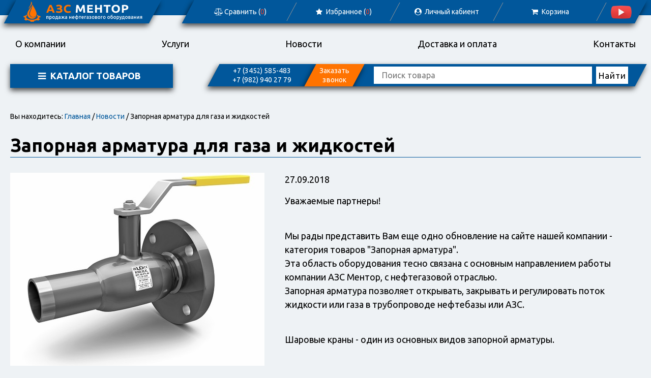

--- FILE ---
content_type: text/html; charset=UTF-8
request_url: https://azsmentor.ru/news/zapornaya-armatura-dlya-gaza-i-zhidkostej
body_size: 8151
content:
<!DOCTYPE html>
<html>
<head>
	<base href="https://azsmentor.ru/"/>
	<title>Запорная арматура для газа и жидкостей - Оборудование для АЗС и нефтебаз</title>
	
	<meta http-equiv="Content-Type" content="text/html; charset=UTF-8" />
	<meta name="description" content="Еще одно обновление на сайте нашей компании - категория товаров &quot;Запорная арматура&quot;." />
	<meta name="keywords"    content="Запорная арматура для газа и жидкостей" />
	<meta name="viewport" content="width=device-width, initial-scale=1.0">
	  
	<link href="https://fonts.googleapis.com/css?family=Ubuntu:400,700" rel="stylesheet">	
	<link href="design/azs/css/style.css" rel="stylesheet" type="text/css" media="screen"/>
	<link href="design/azs/css/swiper.min.css" rel="stylesheet" type="text/css" media="screen"/>
	
	<link rel="apple-touch-icon" sizes="57x57" href="/apple-icon-57x57.png">
	<link rel="apple-touch-icon" sizes="60x60" href="/apple-icon-60x60.png">
	<link rel="apple-touch-icon" sizes="72x72" href="/apple-icon-72x72.png">
	<link rel="apple-touch-icon" sizes="76x76" href="/apple-icon-76x76.png">
	<link rel="apple-touch-icon" sizes="114x114" href="/apple-icon-114x114.png">
	<link rel="apple-touch-icon" sizes="120x120" href="/apple-icon-120x120.png">
	<link rel="apple-touch-icon" sizes="144x144" href="/apple-icon-144x144.png">
	<link rel="apple-touch-icon" sizes="152x152" href="/apple-icon-152x152.png">
	<link rel="apple-touch-icon" sizes="180x180" href="/apple-icon-180x180.png">
	<link rel="icon" type="image/png" sizes="192x192"  href="/android-icon-192x192.png">
	<link rel="icon" type="image/png" sizes="32x32" href="/favicon-32x32.png">
	<link rel="icon" type="image/png" sizes="96x96" href="/favicon-96x96.png">
	<link rel="icon" type="image/png" sizes="16x16" href="/favicon-16x16.png">
	<link rel="manifest" href="/manifest.json">
	<meta name="msapplication-TileColor" content="#ffffff">
	<meta name="msapplication-TileImage" content="/ms-icon-144x144.png">
	<meta name="theme-color" content="#ffffff">
	<link rel="shortcut icon" href="/favicon.ico" type="image/x-icon">
	<link rel="icon" href="/favicon.ico" type="image/x-icon">
	
	<script src="js/jquery/jquery.js"  type="text/javascript"></script>
    <script src="design/azs/js/main.js"  type="text/javascript"></script>
 	<script src="design/azs/js/ajax_compare.js"  type="text/javascript"></script>
	<script src="design/azs/js/swiper.min.js"  type="text/javascript"></script>
        
	    
	
	<script type="text/javascript" src="js/fancybox/jquery.fancybox-1.3.4.pack.js"></script>
	<link rel="stylesheet" href="js/fancybox/jquery.fancybox-1.3.4.css" type="text/css" media="screen" />
	
	<script src="design/azs/js/ajax_cart.js"></script>
	
	<script src="/js/baloon/js/baloon.js" type="text/javascript"></script>
	<link   href="/js/baloon/css/baloon.css" rel="stylesheet" type="text/css" />
    
    <script type="text/javascript" src="design/azs/js/jquery.maskedinput.min.js"></script>           
	
	
	<script src="js/autocomplete/jquery.autocomplete-min.js" type="text/javascript"></script>
	<style>
	.autocomplete-w1 { position:absolute; top:0px; left:0px; margin:6px 0 0 6px; /* IE6 fix: */ _background:none; _margin:1px 0 0 0; }
	.autocomplete { border:1px solid #999; background:#FFF; cursor:default; text-align:left; overflow-x:auto;  overflow-y: auto; margin:-6px 6px 6px -6px; /* IE6 specific: */ _height:350px;  _margin:0; _overflow-x:hidden; }
	.autocomplete .selected { background:#F0F0F0; }
	.autocomplete div { padding:2px 5px; white-space:nowrap; }
	.autocomplete strong { font-weight:normal; color:#3399FF; }
	</style>	
	<script>
	$(function() {
    
        $(function(){
            $(".mask_phone").mask("+7 (999) 999-9999");
        });
        
		//  Автозаполнитель поиска
		$(".input_search").autocomplete({
			serviceUrl:'ajax/search_products.php',
			minChars:1,
			noCache: false, 
			onSelect:
				function(value, data){
					 $(".input_search").closest('form').submit();
				},
			fnFormatResult:
				function(value, data, currentValue){
					var reEscape = new RegExp('(\\' + ['/', '.', '*', '+', '?', '|', '(', ')', '[', ']', '{', '}', '\\'].join('|\\') + ')', 'g');
					var pattern = '(' + currentValue.replace(reEscape, '\\$1') + ')';
	  				return (data.image?"<img align=absmiddle src='"+data.image+"'> ":'') + value.replace(new RegExp(pattern, 'gi'), '<strong>$1<\/strong>');
				}	
		});
	});
	</script>
			
</head>
<body>
	<header>
		<div id="top">
			<div class="wrapper">
								<div id="logo3"><a href="/"><img src="design/azs/images/logo4.png" alt="" /></a></div>
				<div class="call otherpage">
									<div id="moblogin"><div><a href="user/login"><i class="demo-icon icon-user-circle"></i> Войти</a></div></div>	
					<div id="mobsearch"><div><i class="icon-search"></i> Поиск</div></div>					
					<div id="mobmenu"><div><i class="icon-menu"></i> Меню</div></div>
					<div class="phone"><div><a href="">+7 (3452) 585-483</a><br /><a href="">+7 (982) 940 27 79</a></div></div>
					<div class="callback"><div>Заказать звонок</div></div>
				</div>
				
				
				<ul id="topmenu" class="otherpage">
					<li><a href="/compare"><i class="demo-icon icon-balance-scale"></i> Сравнить (<span id="compare_informer">0</span>)</a></li>				
					<li><a href="/favorites"><i class="demo-icon icon-star"></i> Избранное (<span id="favorites_informer">0</span>)</a></li>					
											<li><a class="login" href="user/login"><i class="demo-icon icon-user-circle"></i> Личный&nbsp;кабиент</a></li>
										
					<li>
	<a href="./cart/"><i class="demo-icon icon-basket"></i> Корзина</a>
</li>
                                  	<li><a href="https://www.youtube.com/channel/UCXA3Tz4F-_uTmpFO9EaPeQQ?view_as=subscriber" target="blank"><img src="design/azs/images/youtube.png" alt="Наш канал на YouTube" /></a></li>
				</ul>
			</div>
		</div>
		
		<div class="wrapper">
			<ul id="menu">				
																																																												<li >
							<a data-page="11" href="about">О компании</a>
						</li>
																				<li >
							<a data-page="34" href="montazh-i-servis">Услуги</a>
						</li>
																																						<li >
							<a data-page="23" href="news">Новости</a>
						</li>
																													<li >
							<a data-page="24" href="dostavka-i-oplata">Доставка и оплата</a>
						</li>
																				<li >
							<a data-page="20" href="contact">Контакты</a>
						</li>
																															
			</ul>
		</div>
	</header>
	
	<main>		
				<div class="wrapper">
			<div id="contentmain" class="p2">
				<div class="left">
					<div class="catalogmenu other">
						<div class="catalogtitle"><i class="demo-icon icon-menu"></i> Каталог товаров</div>
						
														
							<ul>
																								<li >	
										<a href="catalog/montazh-puskonaladka-i-obsluzhivanie">Монтаж, пусконаладка и обслуживание</a>
																										
									</li>
																																<li  class="hasSub">	
										<a href="catalog/oborudovanie-dlya-azs-i-agzs">Оборудование для АЗС и АГЗС</a>
										<i class="demo-icon icon-down-open-mini"></i>																		
							<ul>
																								<li >	
										<a href="catalog/toplivorazdatochnye-kolonki">Топливораздаточные колонки</a>
																										
									</li>
																																<li >	
										<a href="catalog/gazorazdatochnye-kolonki">Газораздаточные колонки</a>
																										
									</li>
																																<li >	
										<a href="catalog/maslorazdatochnye-kolonki">Маслораздаточные колонки</a>
																										
									</li>
																																<li >	
										<a href="catalog/otschetnye-i-indikatornye-ustrojstva-trk">Отсчетные и индикаторные устройства ТРК</a>
																										
									</li>
																																<li >	
										<a href="catalog/bloki-upravleniya-trk">Блоки управления ТРК</a>
																										
									</li>
																																<li >	
										<a href="catalog/pulty-i-kontrollery-dlya-upravleniya-trk">Пульты и контроллеры для управления ТРК</a>
																										
									</li>
																																<li >	
										<a href="catalog/bloki-sopryazheniya">Блоки сопряжения</a>
																										
									</li>
																																<li >	
										<a href="catalog/komplektuyuschie-i-zapchasti-trk">Комплектующие и запчасти ТРК</a>
																										
									</li>
																																<li >	
										<a href="catalog/nasosy-i-agregaty-dlya-trk">Насосы и агрегаты для ТРК</a>
																										
									</li>
																																<li >	
										<a href="catalog/bystrorazemnye-soedineniya-brs">Быстроразъемные соединения БРС</a>
																										
									</li>
																																<li >	
										<a href="catalog/toplivorazdatochnye-krany-mufty-fitingi">Топливораздаточные краны, муфты, фитинги</a>
																										
									</li>
																						</ul>
						
									</li>
																																<li  class="hasSub">	
										<a href="catalog/avtomatizatsiya-azs-i-neftebaz">Автоматизация АЗС и Нефтебаз</a>
										<i class="demo-icon icon-down-open-mini"></i>																		
							<ul>
																								<li >	
										<a href="catalog/avtomaticheskie-trk-benza">Автоматические ТРК</a>
																										
									</li>
																																<li >	
										<a href="catalog/avtomaticheskie-mini-azs">Автоматические мини АЗС</a>
																										
									</li>
																																<li >	
										<a href="catalog/terminaly-samoobsluzhivaniya">Терминалы самообслуживания</a>
																										
									</li>
																																<li >	
										<a href="catalog/programmy-dlya-azs-po">Системы управления АЗС и Нефтебаз</a>
																										
									</li>
																																<li >	
										<a href="catalog/kontrollery-dlya-avtomatizatsii">Контроллеры для автоматизации</a>
																										
									</li>
																						</ul>
						
									</li>
																																<li  class="hasSub">	
										<a href="catalog/mobilnye-i-mini-azs">Контейнерные и мини АЗС</a>
										<i class="demo-icon icon-down-open-mini"></i>																		
							<ul>
																								<li >	
										<a href="catalog/kontejnernye-azs">Контейнерные АЗС</a>
																										
									</li>
																																<li >	
										<a href="catalog/pritsepy-toplivozapravschiki">Прицепы топливозаправщики</a>
																										
									</li>
																																<li >	
										<a href="catalog/dlya-benzina">Мини АЗС для бензина</a>
																										
									</li>
																																<li >	
										<a href="catalog/dlya-dizelnogo-topliva">Мини АЗС для дизтоплива</a>
																										
									</li>
																																<li >	
										<a href="catalog/dlya-masla">Мини АЗС для масла</a>
																										
									</li>
																																<li >	
										<a href="catalog/filtry-benza-dlya-trk">Фильтры для ТРК</a>
																										
									</li>
																						</ul>
						
									</li>
																																<li  class="hasSub">	
										<a href="catalog/oborudovanie-dlya-benzovozov">Оборудование для бензовозов</a>
										<i class="demo-icon icon-down-open-mini"></i>																		
							<ul>
																								<li >	
										<a href="catalog/komplekty-adr-po-dopog">Комплекты ADR по ДОПОГ</a>
																										
									</li>
																																<li >	
										<a href="catalog/tablichki-i-znaki-po-dopog">Таблички и знаки по ДОПОГ</a>
																										
									</li>
																																<li >	
										<a href="catalog/vyklyuchateli-massy-po-dopog">Выключатели массы по ДОПОГ</a>
																										
									</li>
																																<li >	
										<a href="catalog/penaly-dlya-ognetushitelej">Пеналы для огнетушителей</a>
																										
									</li>
																																<li >	
										<a href="catalog/ustrojstva-zazemleniya-avtotsistern-uza">Устройства заземления автоцистерн УЗА</a>
																										
									</li>
																																<li >	
										<a href="catalog/donnye-klapany-benzovoza">Донные клапаны</a>
																										
									</li>
																																<li >	
										<a href="catalog/kryshki-lyukov">Крышки люков</a>
																										
									</li>
																																<li >	
										<a href="catalog/klapany-i-dyhatelnye-ustrojstva-tsistern">Клапаны и дыхательные устройства цистерн</a>
																										
									</li>
																																<li >	
										<a href="catalog/klapany-otvoda-parov">Клапаны отвода паров</a>
																										
									</li>
																																<li >	
										<a href="catalog/datchiki-urovnya-v-tsisterne">Датчики уровня в цистерне</a>
																										
									</li>
																						</ul>
						
									</li>
																																<li  class="hasSub">	
										<a href="catalog/oborudovanie-dlya-neftebaz">Оборудование для нефтебаз</a>
										<i class="demo-icon icon-down-open-mini"></i>																		
							<ul>
																								<li >	
										<a href="catalog/uzly-ucheta-nefteproduktov">Узлы учета нефтепродуктов</a>
																										
									</li>
																																<li >	
										<a href="catalog/filtry-fzhu-i-fgu">Фильтры ФЖУ и ФГУ</a>
																										
									</li>
																																<li >	
										<a href="catalog/klapany">Клапаны</a>
																										
									</li>
																						</ul>
						
									</li>
																																<li  class="hasSub">	
										<a href="catalog/rezervuarnoe-oborudovanie">Резервуарное оборудование</a>
										<i class="demo-icon icon-down-open-mini"></i>																		
							<ul>
																								<li >	
										<a href="catalog/dyhatelnye-klapany">Дыхательные клапаны</a>
																										
									</li>
																																<li >	
										<a href="catalog/ognepregraditeli-op-i-iskrogasiteli-igs">Огнепреградители ОП и искрогасители ИГС</a>
																										
									</li>
																																<li >	
										<a href="catalog/hlopushki-hp-i-mehanizmy-upravleniya">Хлопушки ХП и механизмы управления</a>
																										
									</li>
																																<li >	
										<a href="catalog/filtry-i-mufty">Фильтры и муфты</a>
																										
									</li>
																																<li >	
										<a href="catalog/lyuki-i-patrubki">Люки и патрубки</a>
																										
									</li>
																						</ul>
						
									</li>
																																<li  class="hasSub">	
										<a href="catalog/ustrojstva-sliva-naliva-nefteproduktov">Устройства слива-налива нефтепродуктов</a>
										<i class="demo-icon icon-down-open-mini"></i>																		
							<ul>
																								<li >	
										<a href="catalog/verhnij-i-nizhnij-naliv-avtotsistern">Верхний и нижний налив автоцистерн</a>
																										
									</li>
																																<li >	
										<a href="catalog/sliv-i-naliv-zheleznodorozhnyh-tsistern">Слив и налив железнодорожных цистерн</a>
																										
									</li>
																						</ul>
						
									</li>
																																<li  class="hasSub">	
										<a href="catalog/metrologicheskoe-oborudovanie">Метрологическое оборудование</a>
										<i class="demo-icon icon-down-open-mini"></i>																		
							<ul>
																								<li >	
										<a href="catalog/urovnemery">Уровнемеры</a>
																										
									</li>
																																<li >	
										<a href="catalog/plotnomery">Плотномеры</a>
																										
									</li>
																																<li >	
										<a href="catalog/probootborniki">Пробоотборники</a>
																										
									</li>
																																<li >	
										<a href="catalog/merniki">Мерники</a>
																										
									</li>
																																<li >	
										<a href="catalog/metroshtoki">Метроштоки</a>
																										
									</li>
																																<li >	
										<a href="catalog/ruletki">Рулетки</a>
																										
									</li>
																																<li >	
										<a href="catalog/pasty-indikatornye">Пасты индикаторные</a>
																										
									</li>
																																<li >	
										<a href="catalog/areometry-i-tsilindry">Ареометры и цилиндры</a>
																										
									</li>
																						</ul>
						
									</li>
																																<li  class="hasSub">	
										<a href="catalog/nasosy-i-razdatochnoe-oborudovanie">Насосы и раздаточное оборудование</a>
										<i class="demo-icon icon-down-open-mini"></i>																		
							<ul>
																								<li >	
										<a href="catalog/nasosy-dlya-nefteproduktov">Насосы для нефтепродуктов</a>
																										
									</li>
																																<li >	
										<a href="catalog/nasosy-dlya-perekachki-benzina">Насосы для перекачки бензина</a>
																										
									</li>
																																<li >	
										<a href="catalog/nasosy-dlya-perekachki-dizelnogo-topliva">Насосы для перекачки дизельного топлива</a>
																										
									</li>
																																<li >	
										<a href="catalog/nasosy-dlya-perekachki-masla">Насосы для перекачки масла</a>
																										
									</li>
																																<li >	
										<a href="catalog/ruchnye-nasosy-dlya-perekachki-topliva">Ручные насосы для перекачки топлива</a>
																										
									</li>
																																<li >	
										<a href="catalog/nasosy-dlya-vody">Насосы для воды</a>
																										
									</li>
																						</ul>
						
									</li>
																																<li >	
										<a href="catalog/schetchiki-zhidkosti-i-topliva">Счетчики жидкости и топлива</a>
																										
									</li>
																																<li  class="hasSub">	
										<a href="catalog/elektrooborudovanie-i-elektrotehnika">Электрооборудование и электротехника</a>
										<i class="demo-icon icon-down-open-mini"></i>																		
							<ul>
																								<li >	
										<a href="catalog/elektrodvigateli">Электродвигатели</a>
																										
									</li>
																						</ul>
						
									</li>
																																<li  class="hasSub">	
										<a href="catalog/zapornaya-armatura">Запорная арматура</a>
										<i class="demo-icon icon-down-open-mini"></i>																		
							<ul>
																								<li >	
										<a href="catalog/krany-sharovye-dlya-gaza">Краны шаровые для газа</a>
																										
									</li>
																																<li >	
										<a href="catalog/krany-sharovye-dlya-zhidkosti">Краны шаровые для жидкости</a>
																										
									</li>
																						</ul>
						
									</li>
																						</ul>
						
					</div>
				</div>
				<div class="right">
					<div id="search">
					<div class="call">						
						<div class="phone"><div><a href="">+7 (3452) 585-483</a><br /><a href="">+7 (982) 940 27 79</a></div></div>
						<div class="callback"><div>Заказать звонок</div></div>
					</div>
						<form action="products">
							<input class="input_search" type="text" name="keyword" value="" placeholder="Поиск товара" />
							<input class="button_search" value="Найти" type="submit" />
						</form>
					</div>		
				</div>
			</div>
		</div>
				<div class="wrapper">
	
	<div id="path">
		Вы находитесь: <a href="/">Главная</a> / <a href="/news">Новости</a> / Запорная арматура для газа и жидкостей
	</div>

	<h1 class="title_page">Запорная арматура для газа и жидкостей</h1>

	<div class="post_body clearfix marginfix">
		<img src="https://azsmentor.ru/files/categories/res/kombi.500x.jpg?e44ad95e19a33dacd3cd4a0aee7ff082" alt="" />
		<div class="text_css">
			<p>27.09.2018</p>
			<p>Уважаемые партнеры!</p><p><br />Мы рады представить Вам еще одно обновление на сайте нашей компании - категория товаров "Запорная арматура".<br />Эта область оборудования тесно связана с основным направлением работы компании АЗС Ментор, с нефтегазовой отраслью. <br />Запорная арматура позволяет открывать, закрывать и регулировать поток жидкости или газа в трубопроводе нефтебазы или АЗС.</p><p><br />Шаровые краны - один из основных видов запорной арматуры.</p><p><br /><strong>Краны шаровые подразделяются на несколько категорий:</strong></p><ul><li>Стандартнопроходные, полнопроходные и равнопроходные;</li><li>Муфтовые, приварные, фланцевые, комбинированные;</li><li>Спускные;</li><li>С механическим редуктором и без него;</li><li>Управляемые при помощи стальной рукоятки или механическим редуктором;</li></ul><p><strong>Запорная арматура, предлагаемая нашей компанией, имеет ряд особенностей и преимуществ:</strong></p><ul><li>Конструкция и детали шаровых кранов выполнены из высокопрочной стали;</li><li>Диаметр прохода от 15 до 800 мм;</li><li>Модельный ряд для газа и жидкостей, в том числе светлых нефтепродуктов;</li><li>Надежный и проверенный временем производитель под маркой LD.</li></ul><p>Компания АЗС Ментор прямой поставщик запорной арматуры и шаровых кранов LD!<br /><strong>Вы можете купить кран шаровый LD и другую запорную арматуру по выгодной цене, отправив соответствующий запрос на электронную почту azsmentor@mail.ru</strong><br /><strong>Доставка по г. Тюмень и всей России.</strong></p>
		</div>
	</div>

	<div class="social"><span style="float: left; margin-right: 8px; line-height: 24px;">Поделиться:</span>
		<script src="//yastatic.net/es5-shims/0.0.2/es5-shims.min.js"></script>
		<script src="//yastatic.net/share2/share.js"></script>
		<div class="ya-share2" data-services="vkontakte,facebook,odnoklassniki,moimir,twitter,linkedin,viber,whatsapp,telegram" data-counter=""></div>
	</div>
</div>
	</main>
	
	<footer>
		<div class="wrapper">
			<div class="menublock">
				<div>
					<div class="title">Меню:</div>
					<ul>
																					<li >
									<a data-page="1" href="">Главная</a>
								</li>
																																																																																<li >
									<a data-page="11" href="about">О компании</a>
								</li>
																												<li >
									<a data-page="34" href="montazh-i-servis">Услуги</a>
								</li>
																																																						<li >
									<a data-page="23" href="news">Новости</a>
								</li>
																																									<li >
									<a data-page="24" href="dostavka-i-oplata">Доставка и оплата</a>
								</li>
																												<li >
									<a data-page="20" href="contact">Контакты</a>
								</li>
																																								
					</ul>
				</div>
				<div>
					<div class="title">Клиентам:</div>
					<ul>
						<li><a href="/">Личный кабинет</a></li>
						<li><a href="/">Регистрация</a></li>
					</ul>
				</div>
			</div>
			<div class="center">
				<div class="logo">
					<img src="design/azs/images/logo2.png" alt="" />
					Официальный дилер ОАО "Промприбор"
				</div>
				
				<span class="soc_text">Подписывайтесь на наши новости, акции и скидки</span>				
				<form action="" method="post" class="mailing_form">
					<input type="email" placeholder="Ваш e-mail" name="email" required="required">
					<input type="submit" value="Подписаться">
				</form>
				
				
				<script>
				$(function(){
					$(document).on('submit', '.mailing_form', function(){
						var email = $(this). find('input[name="email"]').val();
							$.post('/ajax/mailing.php', {email: email}, function(json){
								if (json.success){$('.mailing_form').html('<span>Вы успешно подписались на рассылку</span>');}
								else{$('.mailing_form').html('<span>Не удалось подписаться на рассылкуу</span>');}
							}, 'json');
							return false;
						});
					});
				</script>
				
			</div>
		
			
			<div class="contacts">
				<div class="title">Контакты:</div>
				<div class="phone"><i class="icon-phone"></i> <a href="tel:+73452585483">+7 (3452) 585-483</a> <br> <a href="tel:+79829402779">+7 (982) 940 27 79 (Тюмень)</a> <br> <a href="tel:+79222312979">+7 (922) 231 29 79 (Краснодар)</a></div>
				<div class="email"><i class="icon-mail"></i> <a href="mailto:azsmentor@mail.ru">azsmentor@mail.ru</a></div>
				<div class="addr"><i class="icon-location"></i> Российская Федерация, г. Тюмень, <br>ул. Курортная д. 43, 2 этаж, офис 13</div>
			</div>
		</div>
		<div id="copyright">
			<div class="wrapper">
				<img src="design/azs/images/logo-small.png" alt="" />
				&copy; «Оборудование для АЗС и нефтебаз» 2026. Все права защищены.
			</div>
		</div>
	</footer>
		
		


	
	<div class="back"></div>
	<div class="form_modal" id="login_form">
		<div class="closebtn" onclick="closeWindow(this)"><i class="demo-icon icon-cancel"></i></div>
		<div class="form_inner">
			<form method="post">
				<h2>Вход в личный кабинет</h2>
				<div class="message_error" style="display:none"></div>
				<input type="hidden" value="1" name="login">
                <input type="email" name="email" data-format="email" data-notice="Введите email" value="" maxlength="255" required="required" placeholder="E-mail" />
                <input type="password" name="password" data-format=".+" data-notice="Введите пароль" value="" required="required" placeholder="Пароль" />
                <div class="flex_box">
					<div class="checkbox"><input type="checkbox" name="remind" id="remind" value=1> <label for="remind">запомнить меня</label></div>
					<div><a href="javascript:" onclick="$('#login_form').fadeOut();$('#passremind_form').center().fadeIn()" class="a_dot">Забыли пароль?</a></div>
                </div>
				<input type="submit" class="btn_y" name="login" value="Войти">
                <div class="flex_box">
                    <div>Еще не зарегистрированы?</div>
					<div><a href="javascript:" onclick="$('#login_form').fadeOut();$('.back').fadeIn();$('#register_form').center().fadeIn()" class="a_dot">Регистрация</a></div>
                </div>
			</form>
		</div>
	</div>
	
	
	<div class="form_modal" id="register_form">
		<div class="closebtn" onclick="closeWindow(this)"><i class="demo-icon icon-cancel"></i></div>
		<div class="form_inner">
			<form method="post">
				<h2>Регистрация</h2>
				<div class="message_error" style="display:none"></div>
				<input type="hidden" value="1" name="register">
				<input data-format=".+" data-notice="Введите имя" maxlength="255" type="text" name="name" value="" required="required" placeholder="Имя" />
                <input data-format="email" data-notice="Введите e-mail" maxlength="255" type="email" name="email" value="" required="required" placeholder="E-mail" />
				<input data-notice="Введите город" maxlength="255" type="text" name="city" value="" required="required" placeholder="Город" />                
                <div class="checkbox"><input type="checkbox" name="subscribe" id="subscribe" value="1" checked="" /> <label for="subscribe">Подписка на рассылку</label></div>
                                	<div class="checkbox"><input type="checkbox" id="terms_on" onchange="document.getElementById('register_b').disabled = !this.checked;"/> <label for="terms_on">Я согласен с <a href="javascript:" onclick="$('#terms_modal').center().fadeIn();$('#register_form').fadeOut();$('#terms_modal>a').show();" class="a_dot">правилами сайта</a></label></div>
                				<input type="submit" class="btn_y" id="register_b" name="register" value="Зарегистрироваться" disabled>                                
				<div class="flex_box">
					<div>Уже не зарегистрированы?</div>
					<div><a href="javascript:" onclick="$('#register_form').fadeOut();$('.back').fadeIn();$('#login_form').center().fadeIn()" class="a_dot">Войти</a></div>
				</div>
			</form>
		</div>
	</div>
	
	
    <div class="form_modal" id="callback_form">
        <div class="closebtn" onclick="closeWindow(this)"><i class="demo-icon icon-cancel"></i></div>
        <div class="form_inner">
            <form method="post">
                <h2>Заказать звонок</h2>
                <div class="message_error" style="display:none"></div>
                <input type="hidden" value="1" name="callback">
                <div><input data-format=".+" data-notice="Введите имя" maxlength="255" type="text" name="name" required="required" placeholder="Имя" /></div>
                <div><input data-format=".+" data-notice="Введите телефон" maxlength="255" type="text" name="phone" required="required" class="mask_phone"  placeholder="Телефон" /></div>
                <div style="margin:0; text-align:center"><input type="submit" class="btn_y" name="callback" value="Заказать звонок"></div>
            </form>
        </div>
    </div>
    
	<div class="form_modal" id="alerto_form">
		<div class="closebtn" onclick="closeWindow(this)"><i class="demo-icon icon-cancel"></i></div>
		<div class="form_inner">
			<form method="post" action="/alerto">
				<h2>Уведомить о поступлении товара</h2>
                <div class="info" style="display:none">Вы получите письмо, когда товар будет доступен для заказа</div>
				<input type="hidden" value="1" name="alerto">
                				<input type="text" data-format="email" data-notice="Введите email" value="" maxlength="255" required="required" name="email" class="tohade" placeholder="E-mail"/>
                <div style="margin:0; text-align:center" class="tohade"><input type="submit" class="btn_y" name="alerto" value="Уведомить" style="text-align: center;float: none; width: 175px; background-size: 200px 120px;"></div>
                			</form>
		</div>
	</div>
	  
	<div class="form_modal" id="passremind_form">
		<div class="closebtn" onclick="closeWindow(this)"><i class="demo-icon icon-cancel"></i></div>
		<div class="form_inner">
			<form method="post">
				<h2>Напоминание пароля</h2>
				<div class="message_error" style="display:none"></div>
				<input type="hidden" value="1" name="password_remind">
				<input type="email" name="email" data-format="email" data-notice="Введите email" value="" maxlength="255" required="required" placeholder="E-mail" />
				<input type="submit" class="btn_y" name="password_remind" value="Вспомнить">
			</form>
		</div>
	</div>
	
     
        <div class="form_modal" id="terms_modal">
		<div class="closebtn" onclick="closeWindow(this)"><i class="demo-icon icon-cancel"></i></div>
		<div class="form_inner">
			<h2>Пользовательское соглашение</h2>
			<div class="terms_t"></div>
		</div>
		<a href="javascript:" onclick="$('#terms_modal').center().fadeOut();$('#register_form').fadeIn();" class="a_dot">вернуться к регистрации</a>
	</div>
		
	<div id="cart_window">
		<div class="backload"></div>
		<div class="inner_window">
                 	<div class="closebtn" id="close_button"><i class="demo-icon icon-cancel"></i></div>
			<div id="content_window"></div>
		</div>
	</div>
     
 <!-- Yandex.Metrika counter -->
<script type="text/javascript" >
    (function (d, w, c) {
        (w[c] = w[c] || []).push(function() {
            try {
                w.yaCounter49658035 = new Ya.Metrika2({
                    id:49658035,
                    clickmap:true,
                    trackLinks:true,
                    accurateTrackBounce:true,
                    webvisor:true
                });
            } catch(e) { }
        });

        var n = d.getElementsByTagName("script")[0],
            s = d.createElement("script"),
            f = function () { n.parentNode.insertBefore(s, n); };
        s.type = "text/javascript";
        s.async = true;
        s.src = "https://mc.yandex.ru/metrika/tag.js";

        if (w.opera == "[object Opera]") {
            d.addEventListener("DOMContentLoaded", f, false);
        } else { f(); }
    })(document, window, "yandex_metrika_callbacks2");
</script>
<noscript><div><img src="https://mc.yandex.ru/watch/49658035" style="position:absolute; left:-9999px;" alt="" /></div></noscript>
<!-- /Yandex.Metrika counter -->   

<!-- Begin LeadBack code  -->
<script>
    var _emv = _emv || [];
    _emv['campaign'] = '70e57eb7c5b314b16539e3ff';
    
    (function() {
        var em = document.createElement('script'); em.type = 'text/javascript'; em.async = true;
        em.src = ('https:' == document.location.protocol ? 'https://' : 'http://') + 'leadback.ru/js/leadback.js';
        var s = document.getElementsByTagName('script')[0]; s.parentNode.insertBefore(em, s);
    })();
</script>
<!-- End LeadBack code  -->

 <!-- BEGIN JIVOSITE CODE  -->
<script type='text/javascript'>
(function(){ var widget_id = 'Abid2PTS1U';var d=document;var w=window;function l(){
var s = document.createElement('script'); s.type = 'text/javascript'; s.async = true; s.src = '//code.jivosite.com/script/widget/'+widget_id; var ss = document.getElementsByTagName('script')[0]; ss.parentNode.insertBefore(s, ss);}if(d.readyState=='complete'){l();}else{if(w.attachEvent){w.attachEvent('onload',l);}else{w.addEventListener('load',l,false);}}})();</script>
<!--  END JIVOSITE CODE -->

<link rel="stylesheet" href="https://cdn.envybox.io/widget/cbk.css">
<script type="text/javascript" src="https://cdn.envybox.io/widget/cbk.js?wcb_code=2d8c93b335126cb38a95f92fa3ddd14d" charset="UTF-8" async></script>
</body>
</html>


--- FILE ---
content_type: application/x-javascript
request_url: https://azsmentor.ru/design/azs/js/ajax_cart.js
body_size: 2036
content:
// Аяксовая корзина
$(function(){
    $.fn.center = function(){
        $(this).css("margin-top", '-' + ($(this).height() / 2) + 'px');
        return $(this);
    }
    $("#close_button").click(function(){
        $('#cart_window').fadeOut()
    });
    $(window).resize(function(){$('.inner_window').center();});
});

$('form.variants').live('submit', function(e) {
    
    e.preventDefault();
    button = $(this).find('input[type="submit"]');
    if($(this).find('input[name=variant]:checked').size()>0)
        variant = $(this).find('input[name=variant]:checked').val();
    if($(this).find('select[name=variant]').size()>0)
        variant = $(this).find('select').val();
    var amounts = $(this).find('.amount_' + variant).find('input').val();
    
    $.ajax({
        url: "ajax/cart.php",
        data: {variant: variant, amount: amounts},
        dataType: 'json',
        success: function(data){
            $('#cart_informer').html(data[1]);
            $('#content_window').html(data[0]);
            $('#cart_window').fadeIn();
            $('.inner_window').center();
            if(button.attr('data-result-text'))
                button.val(button.attr('data-result-text'));
        }
    });

    return false;
});

$(document).ready(function(){
    $(".callback").click(function(e){
        e.preventDefault();
        $("#callback_form").center();
        $("#callback_form, .back").fadeIn();
    });
    
    $(".login, .show_login").click(function(e){
        e.preventDefault();
        $("#login_form").center();
        $("#login_form, .back").fadeIn();
    });
    
    $(".toggle_comment_cart").click(function(e){
        $('.cart_comment').slideToggle();
        return false;
    });
    
    $("#deliveries input").click(function(e){
        var delivery_id = $(this).val();
        $.post('/ajax/cart_payments_methods.php', {delivery_id:delivery_id}, function(json){
            $('.cart_payments').html(json[0]);
        }, 'json');
        
    });
    if ($("#deliveries input:checked").size() > 0)
    {
        var delivery_id = $("#deliveries input:checked").val();
        $.post('/ajax/cart_payments_methods.php', {delivery_id:delivery_id}, function(json){
            $('.cart_payments').html(json[0]);
        }, 'json');
    }
    
    $("#register").click(function(e){
        e.preventDefault();
        $("#register_form").center();
        $("#register_form, .back").fadeIn();
    });
    
    $(window).resize(function(){
        if($(".form_modal").is(":visible")) $(".form_modal:visible").center();
    });
    
    $(".form_modal form").submit(function(e){
        e.preventDefault();
        var form = $(this);
        if(validateForm(this)){
            $.ajax({type: "POST",url: "/user/" + $(this).find('[type="submit"]').attr('name'), data: $(this).serialize(), success: function(data){
                if($('.message_error', data).html()){
                    $(form).find('.message_error').show().html($(".message_error", data).html());
                    form.parents('.form').center();
                }
                else if($('.message_success', data).html()){
                    $(form).html($('.message_success', data).html());
                    form.parents('.form').center();
                }
                else window.location.reload();
            }});
        }
    });
    
    $("#catalog_menu .parent_cat").hover(
        function() {
            var id = $(this).data('id');
            $(id).stop( true, true ).slideDown();
        }, 
        function() {
            $(".category_m").stop( true, true ).slideUp();
        }
    );
});

function closeWindow(btn){
    $(".back").fadeOut();
    $(btn).parents(".form_modal").fadeOut();
}

function validateForm(form){
    for(var i=0; i<form.elements.length; i++) {
        var value = form.elements[i].value;

        switch(form.elements[i].type) {
            case 'text':
            case 'password':
            case 'textarea':
                pattern = form.elements[i].getAttribute('data-format');

                if(pattern) {
                    switch(pattern) {
                        case 'string':
                            if(!value.length) {
                                return ValidateNotice(form.elements[i]);
                            }
                            break;

                        case 'number':
                            if(!isNumeric(value)) {
                                return ValidateNotice(form.elements[i]);
                            }
                            break;

                        case 'url':
                            if(!isUrl(value)) {
                                return ValidateNotice(form.elements[i]);
                            }
                            break;

                        case 'email':
                            if(!isEmail(value)) {
                                return ValidateNotice(form.elements[i]);
                            }
                            break;

                        default:    
                            if(!isPattern(pattern, value)) {
                                return ValidateNotice(form.elements[i]);
                            }
                            break;
                    }
                }
                break;

            case 'radio':
            case 'checkbox':
                min = form.elements[i].getAttribute('min') ? form.elements[i].getAttribute('min') : 0;
                max = form.elements[i].getAttribute('max') ? form.elements[i].getAttribute('max') : document.getElementsByName(form.elements[i].getAttribute('name')).length;

                if(min || max) {
                    var items = document.getElementsByName(form.elements[i].getAttribute('name'));
                    var count = 0;

                    for(var l=0; l<items.length; l++){
                        if(items[l].checked) {
                            count++;
                        }
                    }

                    if(count < min || count > max) {
                        return ValidateNotice(form.elements[i]);
                    }
                }
                break;

            case 'select-one':
            case 'select-multiple':
                selected = form.elements[i].options[form.elements[i].selectedIndex];
                if(selected && selected.getAttribute('notselected')) {
                    return ValidateNotice(form.elements[i]);
                }
                break;

                break;

            case 'file':
                break;

            case 'image':
            case 'button':
            case 'submit':
            case 'reset':
                break;

            default:
                break;
        }
    }

    return true;
}

$(function(){
    $("#comment_form2").submit(function(e){
        e.preventDefault();
        $.ajax({data: $(this).serialize(), dataType: "json", type: "POST", success: function(data){
            if(data.error){
                var error = "";                
                var messErrObj = $("#comment_form2 .message_error");
                if(messErrObj.length > 0){
                    messErrObj.fadeOut(200, function(){
                        messErrObj.remove();
                        showError(getError(data.error));
                    });
                }
                else showError(getError(data.error));
                
            }
            else if(data.sucess) showSucess();
            if(data.comments) {
                var comlist  = $("#comments .comment_list");
                if(comlist.length > 0) comlist.html(data.comments);
                else {
                    $("#comments h2:eq(0)").after("<ul class=\"comment_list\">"+data.comments+"</ul>");
                }
                
                if($('#comment_' + data.id).offset()) 
                    $("body").animate({scrollTop: $('#comment_' + data.id).offset().top - 20});
                $("#comment_form2").find('textarea, [type="text"]').val("");
                if(starsRating) starsRating.init();
            }
            $("#comments_320 .captcha img, #comments .captcha img").attr("src", "/captcha/image.php?" + (Math.random()*(10000-10)+10));
        }});
        return false;
    });
});

function showError(error){
    $(".message_error, .message_sucess").remove();
    $("#comment_form h2, #comment_form2 h2").after('<div class="message_error" style="display:none">' + error + '</div>');
    $("#comments_320 .message_error, #comment_form2 .message_error").fadeIn(200);
}

function getError(error){
    var ret = error;
    if(error=='captcha') ret = "Неверно введена капча";
    else if (error=='empty_name') ret = "Введите имя";
    else if (error=='empty_rating') ret = "Вы не поставили оценку";
    else if (error=='empty_comment') ret = "Введите текст отзыва";
    return ret;
}

function showSucess(){
    $(".message_error, .message_sucess").remove();
    $("#comment_form h2, #comment_form2 h2").after('<div class="message_sucess" style="display:none">Ваш комментарий принят. Ожидает проверки модератором</div>');
    $("#comments_320 .message_sucess, #comment_form2 .message_sucess").fadeIn(200);
}
